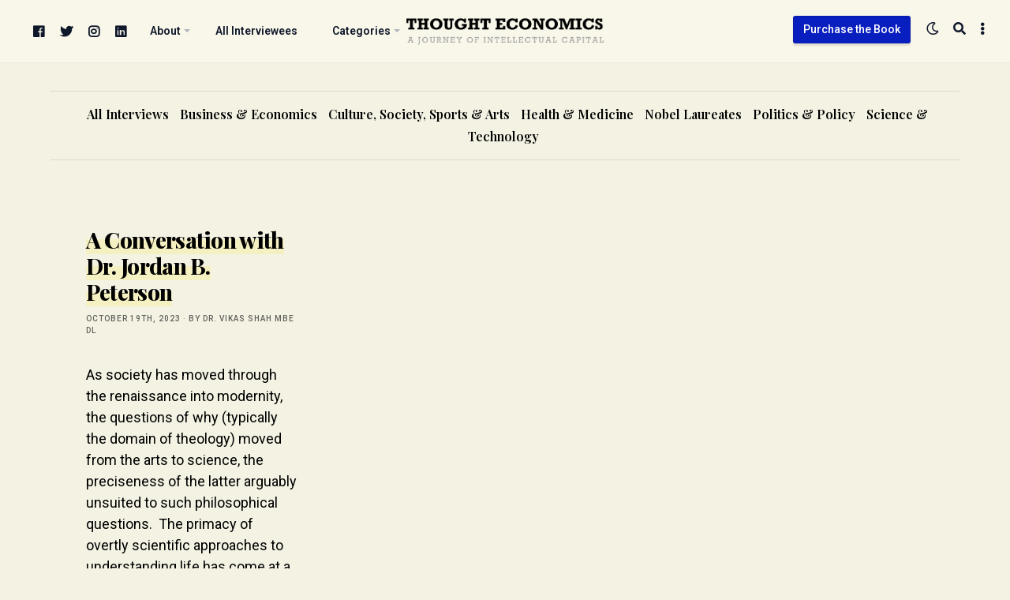

--- FILE ---
content_type: text/html; charset=UTF-8
request_url: https://thoughteconomics.com/tag/conversations/
body_size: 11436
content:
<!doctype html> <html lang="en-GB" itemscope itemtype="//schema.org/WebSite" prefix="og://ogp.me/ns#" class="roboto">  <head>  <meta charset="UTF-8"/> <meta name="theme-color" content="#091ebf"/> <meta name="viewport" content="width=device-width,initial-scale=1.0,minimum-scale=1.0,maximum-scale=5.0"/> <link rel="preconnect" href="https://fonts.googleapis.com"> <link rel="preconnect" href="https://fonts.gstatic.com" crossorigin>  <link rel="canonical" href="https://thoughteconomics.com/jordan-b-peterson/"/> <meta name="description" content="Dr. Vikas Shah MBE DL Interviews the world&#039;s leading thinkers, and the people shaping the century...."/> <meta property="og:locale" content="en_GB"/> <meta property="og:type" content="website"/> <meta property="og:url" content="https://thoughteconomics.com/jordan-b-peterson/"/> <meta property="og:site_name" content="Thought Economics"/> <meta property="og:title" content="A Conversation with Dr. Jordan B. Peterson"/> <meta property="og:description" content="Dr. Vikas Shah MBE DL Interviews the world&#039;s leading thinkers, and the people shaping the century...."/> <meta name="twitter:card" content="summary_large_image"/> <meta name="twitter:title" content="A Conversation with Dr. Jordan B. Peterson"/> <meta name="twitter:description" content="Dr. Vikas Shah MBE DL Interviews the world&#039;s leading thinkers, and the people shaping the century...."/> <meta property="og:image" content="http://thoughteconomics.com/wp-content/uploads/2019/03/JP_Head.jpg"/> <meta property="twitter:image" content="http://thoughteconomics.com/wp-content/uploads/2019/03/JP_Head.jpg"/> <link rel="canonical" href="https://thoughteconomics.com/jordan-b-peterson/"/> <meta name="description" content="Dr. Vikas Shah MBE DL Interviews the world&#039;s leading thinkers, and the people shaping the century...."/> <meta property="og:locale" content="en_GB"/> <meta property="og:type" content="website"/> <meta property="og:url" content="https://thoughteconomics.com/jordan-b-peterson/"/> <meta property="og:site_name" content="Thought Economics"/> <meta property="og:title" content="A Conversation with Dr. Jordan B. Peterson"/> <meta property="og:description" content="Dr. Vikas Shah MBE DL Interviews the world&#039;s leading thinkers, and the people shaping the century...."/> <meta name="twitter:card" content="summary_large_image"/> <meta name="twitter:title" content="A Conversation with Dr. Jordan B. Peterson"/> <meta name="twitter:description" content="Dr. Vikas Shah MBE DL Interviews the world&#039;s leading thinkers, and the people shaping the century...."/> <meta property="og:image" content="http://thoughteconomics.com/wp-content/uploads/2019/03/JP_Head.jpg"/> <meta property="twitter:image" content="http://thoughteconomics.com/wp-content/uploads/2019/03/JP_Head.jpg"/> <title>conversations &#8211; Thought Economics</title> <meta name='robots' content='max-image-preview:large'/> <link rel='dns-prefetch' href='//www.googletagmanager.com'/> <link rel='dns-prefetch' href='//fonts.googleapis.com'/> <link rel='dns-prefetch' href='//pagead2.googlesyndication.com'/> <style id='wp-img-auto-sizes-contain-inline-css' type='text/css'> img:is([sizes=auto i],[sizes^="auto," i]){contain-intrinsic-size:3000px 1500px} /*# sourceURL=wp-img-auto-sizes-contain-inline-css */ </style>  <link rel='stylesheet' id='flight-carousel-css' href='https://thoughteconomics.com/wp-content/plugins/flight-carousel/assets/css/carousel.min.css#asyncload' rel='preload' as='style' media='screen'/> <link rel='stylesheet' id='fontawesome-css' href='https://thoughteconomics.com/wp-content/plugins/flight-core/assets/fontawesome/css/all.min.css#asyncload' rel='preload' as='style' media='screen'/> <link rel='stylesheet' id='flight-core-css' href='https://thoughteconomics.com/wp-content/plugins/flight-core/assets/css/combined.css#asyncload' rel='preload' as='style' media='screen'/> <link rel='stylesheet' id='flight-faq-css' href='https://thoughteconomics.com/wp-content/plugins/flight-faqs/assets/css/faq.min.css#asyncload' rel='preload' as='style' media='screen'/> <link rel='stylesheet' id='flight-portfolio-css' href='https://thoughteconomics.com/wp-content/plugins/flight-portfolio/assets/css/portfolio.min.css#asyncload' rel='preload' as='style' media='screen'/> <link rel='stylesheet' id='flight-slider-css' href='https://thoughteconomics.com/wp-content/plugins/flight-slider/assets/css/slider.css#asyncload' rel='preload' as='style' media='screen'/> <link rel='stylesheet' id='wp-block-library-css' href='https://thoughteconomics.com/wp-includes/css/dist/block-library/style.min.css' media='all'/> <style id='classic-theme-styles-inline-css' type='text/css'> /*! This file is auto-generated */ .wp-block-button__link{color:#fff;background-color:#32373c;border-radius:9999px;box-shadow:none;text-decoration:none;padding:calc(.667em + 2px) calc(1.333em + 2px);font-size:1.125em}.wp-block-file__button{background:#32373c;color:#fff;text-decoration:none} /*# sourceURL=/wp-includes/css/classic-themes.min.css */ </style> <style id='global-styles-inline-css' type='text/css'> :root{--wp--preset--aspect-ratio--square: 1;--wp--preset--aspect-ratio--4-3: 4/3;--wp--preset--aspect-ratio--3-4: 3/4;--wp--preset--aspect-ratio--3-2: 3/2;--wp--preset--aspect-ratio--2-3: 2/3;--wp--preset--aspect-ratio--16-9: 16/9;--wp--preset--aspect-ratio--9-16: 9/16;--wp--preset--color--black: #000000;--wp--preset--color--cyan-bluish-gray: #abb8c3;--wp--preset--color--white: #ffffff;--wp--preset--color--pale-pink: #f78da7;--wp--preset--color--vivid-red: #cf2e2e;--wp--preset--color--luminous-vivid-orange: #ff6900;--wp--preset--color--luminous-vivid-amber: #fcb900;--wp--preset--color--light-green-cyan: #7bdcb5;--wp--preset--color--vivid-green-cyan: #00d084;--wp--preset--color--pale-cyan-blue: #8ed1fc;--wp--preset--color--vivid-cyan-blue: #0693e3;--wp--preset--color--vivid-purple: #9b51e0;--wp--preset--gradient--vivid-cyan-blue-to-vivid-purple: linear-gradient(135deg,rgb(6,147,227) 0%,rgb(155,81,224) 100%);--wp--preset--gradient--light-green-cyan-to-vivid-green-cyan: linear-gradient(135deg,rgb(122,220,180) 0%,rgb(0,208,130) 100%);--wp--preset--gradient--luminous-vivid-amber-to-luminous-vivid-orange: linear-gradient(135deg,rgb(252,185,0) 0%,rgb(255,105,0) 100%);--wp--preset--gradient--luminous-vivid-orange-to-vivid-red: linear-gradient(135deg,rgb(255,105,0) 0%,rgb(207,46,46) 100%);--wp--preset--gradient--very-light-gray-to-cyan-bluish-gray: linear-gradient(135deg,rgb(238,238,238) 0%,rgb(169,184,195) 100%);--wp--preset--gradient--cool-to-warm-spectrum: linear-gradient(135deg,rgb(74,234,220) 0%,rgb(151,120,209) 20%,rgb(207,42,186) 40%,rgb(238,44,130) 60%,rgb(251,105,98) 80%,rgb(254,248,76) 100%);--wp--preset--gradient--blush-light-purple: linear-gradient(135deg,rgb(255,206,236) 0%,rgb(152,150,240) 100%);--wp--preset--gradient--blush-bordeaux: linear-gradient(135deg,rgb(254,205,165) 0%,rgb(254,45,45) 50%,rgb(107,0,62) 100%);--wp--preset--gradient--luminous-dusk: linear-gradient(135deg,rgb(255,203,112) 0%,rgb(199,81,192) 50%,rgb(65,88,208) 100%);--wp--preset--gradient--pale-ocean: linear-gradient(135deg,rgb(255,245,203) 0%,rgb(182,227,212) 50%,rgb(51,167,181) 100%);--wp--preset--gradient--electric-grass: linear-gradient(135deg,rgb(202,248,128) 0%,rgb(113,206,126) 100%);--wp--preset--gradient--midnight: linear-gradient(135deg,rgb(2,3,129) 0%,rgb(40,116,252) 100%);--wp--preset--font-size--small: 13px;--wp--preset--font-size--medium: 20px;--wp--preset--font-size--large: 36px;--wp--preset--font-size--x-large: 42px;--wp--preset--spacing--20: 0.44rem;--wp--preset--spacing--30: 0.67rem;--wp--preset--spacing--40: 1rem;--wp--preset--spacing--50: 1.5rem;--wp--preset--spacing--60: 2.25rem;--wp--preset--spacing--70: 3.38rem;--wp--preset--spacing--80: 5.06rem;--wp--preset--shadow--natural: 6px 6px 9px rgba(0, 0, 0, 0.2);--wp--preset--shadow--deep: 12px 12px 50px rgba(0, 0, 0, 0.4);--wp--preset--shadow--sharp: 6px 6px 0px rgba(0, 0, 0, 0.2);--wp--preset--shadow--outlined: 6px 6px 0px -3px rgb(255, 255, 255), 6px 6px rgb(0, 0, 0);--wp--preset--shadow--crisp: 6px 6px 0px rgb(0, 0, 0);}:where(.is-layout-flex){gap: 0.5em;}:where(.is-layout-grid){gap: 0.5em;}body .is-layout-flex{display: flex;}.is-layout-flex{flex-wrap: wrap;align-items: center;}.is-layout-flex > :is(*, div){margin: 0;}body .is-layout-grid{display: grid;}.is-layout-grid > :is(*, div){margin: 0;}:where(.wp-block-columns.is-layout-flex){gap: 2em;}:where(.wp-block-columns.is-layout-grid){gap: 2em;}:where(.wp-block-post-template.is-layout-flex){gap: 1.25em;}:where(.wp-block-post-template.is-layout-grid){gap: 1.25em;}.has-black-color{color: var(--wp--preset--color--black) !important;}.has-cyan-bluish-gray-color{color: var(--wp--preset--color--cyan-bluish-gray) !important;}.has-white-color{color: var(--wp--preset--color--white) !important;}.has-pale-pink-color{color: var(--wp--preset--color--pale-pink) !important;}.has-vivid-red-color{color: var(--wp--preset--color--vivid-red) !important;}.has-luminous-vivid-orange-color{color: var(--wp--preset--color--luminous-vivid-orange) !important;}.has-luminous-vivid-amber-color{color: var(--wp--preset--color--luminous-vivid-amber) !important;}.has-light-green-cyan-color{color: var(--wp--preset--color--light-green-cyan) !important;}.has-vivid-green-cyan-color{color: var(--wp--preset--color--vivid-green-cyan) !important;}.has-pale-cyan-blue-color{color: var(--wp--preset--color--pale-cyan-blue) !important;}.has-vivid-cyan-blue-color{color: var(--wp--preset--color--vivid-cyan-blue) !important;}.has-vivid-purple-color{color: var(--wp--preset--color--vivid-purple) !important;}.has-black-background-color{background-color: var(--wp--preset--color--black) !important;}.has-cyan-bluish-gray-background-color{background-color: var(--wp--preset--color--cyan-bluish-gray) !important;}.has-white-background-color{background-color: var(--wp--preset--color--white) !important;}.has-pale-pink-background-color{background-color: var(--wp--preset--color--pale-pink) !important;}.has-vivid-red-background-color{background-color: var(--wp--preset--color--vivid-red) !important;}.has-luminous-vivid-orange-background-color{background-color: var(--wp--preset--color--luminous-vivid-orange) !important;}.has-luminous-vivid-amber-background-color{background-color: var(--wp--preset--color--luminous-vivid-amber) !important;}.has-light-green-cyan-background-color{background-color: var(--wp--preset--color--light-green-cyan) !important;}.has-vivid-green-cyan-background-color{background-color: var(--wp--preset--color--vivid-green-cyan) !important;}.has-pale-cyan-blue-background-color{background-color: var(--wp--preset--color--pale-cyan-blue) !important;}.has-vivid-cyan-blue-background-color{background-color: var(--wp--preset--color--vivid-cyan-blue) !important;}.has-vivid-purple-background-color{background-color: var(--wp--preset--color--vivid-purple) !important;}.has-black-border-color{border-color: var(--wp--preset--color--black) !important;}.has-cyan-bluish-gray-border-color{border-color: var(--wp--preset--color--cyan-bluish-gray) !important;}.has-white-border-color{border-color: var(--wp--preset--color--white) !important;}.has-pale-pink-border-color{border-color: var(--wp--preset--color--pale-pink) !important;}.has-vivid-red-border-color{border-color: var(--wp--preset--color--vivid-red) !important;}.has-luminous-vivid-orange-border-color{border-color: var(--wp--preset--color--luminous-vivid-orange) !important;}.has-luminous-vivid-amber-border-color{border-color: var(--wp--preset--color--luminous-vivid-amber) !important;}.has-light-green-cyan-border-color{border-color: var(--wp--preset--color--light-green-cyan) !important;}.has-vivid-green-cyan-border-color{border-color: var(--wp--preset--color--vivid-green-cyan) !important;}.has-pale-cyan-blue-border-color{border-color: var(--wp--preset--color--pale-cyan-blue) !important;}.has-vivid-cyan-blue-border-color{border-color: var(--wp--preset--color--vivid-cyan-blue) !important;}.has-vivid-purple-border-color{border-color: var(--wp--preset--color--vivid-purple) !important;}.has-vivid-cyan-blue-to-vivid-purple-gradient-background{background: var(--wp--preset--gradient--vivid-cyan-blue-to-vivid-purple) !important;}.has-light-green-cyan-to-vivid-green-cyan-gradient-background{background: var(--wp--preset--gradient--light-green-cyan-to-vivid-green-cyan) !important;}.has-luminous-vivid-amber-to-luminous-vivid-orange-gradient-background{background: var(--wp--preset--gradient--luminous-vivid-amber-to-luminous-vivid-orange) !important;}.has-luminous-vivid-orange-to-vivid-red-gradient-background{background: var(--wp--preset--gradient--luminous-vivid-orange-to-vivid-red) !important;}.has-very-light-gray-to-cyan-bluish-gray-gradient-background{background: var(--wp--preset--gradient--very-light-gray-to-cyan-bluish-gray) !important;}.has-cool-to-warm-spectrum-gradient-background{background: var(--wp--preset--gradient--cool-to-warm-spectrum) !important;}.has-blush-light-purple-gradient-background{background: var(--wp--preset--gradient--blush-light-purple) !important;}.has-blush-bordeaux-gradient-background{background: var(--wp--preset--gradient--blush-bordeaux) !important;}.has-luminous-dusk-gradient-background{background: var(--wp--preset--gradient--luminous-dusk) !important;}.has-pale-ocean-gradient-background{background: var(--wp--preset--gradient--pale-ocean) !important;}.has-electric-grass-gradient-background{background: var(--wp--preset--gradient--electric-grass) !important;}.has-midnight-gradient-background{background: var(--wp--preset--gradient--midnight) !important;}.has-small-font-size{font-size: var(--wp--preset--font-size--small) !important;}.has-medium-font-size{font-size: var(--wp--preset--font-size--medium) !important;}.has-large-font-size{font-size: var(--wp--preset--font-size--large) !important;}.has-x-large-font-size{font-size: var(--wp--preset--font-size--x-large) !important;} :where(.wp-block-post-template.is-layout-flex){gap: 1.25em;}:where(.wp-block-post-template.is-layout-grid){gap: 1.25em;} :where(.wp-block-term-template.is-layout-flex){gap: 1.25em;}:where(.wp-block-term-template.is-layout-grid){gap: 1.25em;} :where(.wp-block-columns.is-layout-flex){gap: 2em;}:where(.wp-block-columns.is-layout-grid){gap: 2em;} :root :where(.wp-block-pullquote){font-size: 1.5em;line-height: 1.6;} /*# sourceURL=global-styles-inline-css */ </style> <link rel='stylesheet' id='flight-heading-font-css' href='//fonts.googleapis.com/css2?family=Playfair+Display%3Awght%40400%3B500%3B600%3B700%3B800%3B900&#038;display=swap#asyncload' rel='preload' as='style' media='screen'/> <link rel='stylesheet' id='flight-body-font-css' href='//fonts.googleapis.com/css2?family=Roboto%3Awght%40400%3B500%3B600%3B700%3B800%3B900&#038;display=swap#asyncload' rel='preload' as='style' media='screen'/> <link rel='stylesheet' id='flight-css' href='https://thoughteconomics.com/wp-content/themes/te/framework/assets/css/combined.css#asyncload' rel='preload' as='style' media='screen'/> <script src="https://thoughteconomics.com/wp-includes/js/jquery/jquery.min.js" id="jquery-core-js"></script> <script src="https://thoughteconomics.com/wp-includes/js/jquery/jquery-migrate.min.js" id="jquery-migrate-js"></script>   <script src="https://www.googletagmanager.com/gtag/js?id=GT-5DHD67K" id="google_gtagjs-js" async></script> <script id="google_gtagjs-js-after"> /* <![CDATA[ */ window.dataLayer = window.dataLayer || [];function gtag(){dataLayer.push(arguments);} gtag("set","linker",{"domains":["thoughteconomics.com"]}); gtag("js", new Date()); gtag("set", "developer_id.dZTNiMT", true); gtag("config", "GT-5DHD67K"); //# sourceURL=google_gtagjs-js-after /* ]]> */ </script> <meta name="generator" content="Site Kit by Google 1.170.0"/>  <meta name="google-adsense-platform-account" content="ca-host-pub-2644536267352236"> <meta name="google-adsense-platform-domain" content="sitekit.withgoogle.com">  <meta name="generator" content="Elementor 3.34.3; features: additional_custom_breakpoints; settings: css_print_method-external, google_font-enabled, font_display-auto"> <style> .e-con.e-parent:nth-of-type(n+4):not(.e-lazyloaded):not(.e-no-lazyload), .e-con.e-parent:nth-of-type(n+4):not(.e-lazyloaded):not(.e-no-lazyload) * { background-image: none !important; } @media screen and (max-height: 1024px) { .e-con.e-parent:nth-of-type(n+3):not(.e-lazyloaded):not(.e-no-lazyload), .e-con.e-parent:nth-of-type(n+3):not(.e-lazyloaded):not(.e-no-lazyload) * { background-image: none !important; } } @media screen and (max-height: 640px) { .e-con.e-parent:nth-of-type(n+2):not(.e-lazyloaded):not(.e-no-lazyload), .e-con.e-parent:nth-of-type(n+2):not(.e-lazyloaded):not(.e-no-lazyload) * { background-image: none !important; } } </style>  <script type="text/javascript" async="async" src="https://pagead2.googlesyndication.com/pagead/js/adsbygoogle.js?client=ca-pub-9274133184643397&amp;host=ca-host-pub-2644536267352236" crossorigin="anonymous"></script>  <link rel="icon" href="https://thoughteconomics.com/wp-content/uploads/2016/09/cropped-side-ID-32x32.jpg" sizes="32x32"/> <link rel="icon" href="https://thoughteconomics.com/wp-content/uploads/2016/09/cropped-side-ID-192x192.jpg" sizes="192x192"/> <link rel="apple-touch-icon" href="https://thoughteconomics.com/wp-content/uploads/2016/09/cropped-side-ID-180x180.jpg"/> <meta name="msapplication-TileImage" content="https://thoughteconomics.com/wp-content/uploads/2016/09/cropped-side-ID-270x270.jpg"/> <style type="text/css" id="wp-custom-css"> .tagcloud a { margin-right: 5px!important; font-size:14px!important; text-transform:capitalize; } </style> <script async="async" src="//www.googletagmanager.com/gtag/js?id=UA-2270351-4"></script> <script async="async">window.dataLayer = window.dataLayer || [];function gtag(){dataLayer.push(arguments);}gtag('js',new Date());gtag('config', 'UA-2270351-4');</script>  <script async src="https://www.googletagmanager.com/gtag/js?id=G-8CFDTMHWCL"></script> <script> window.dataLayer = window.dataLayer || []; function gtag(){dataLayer.push(arguments);} gtag('js', new Date()); gtag('config', 'G-8CFDTMHWCL'); </script> </head>  <body id="index" class="archive tag tag-conversations tag-1823 wp-theme-te 1 flight-frontend elementor-default elementor-kit-8001"> <div id="push"> <div id="blurred" >  <div id="site-search"> <div class="flight-boxed"> <a href="#close-the-search-form" class="search-close" title="Close Search" rel="nofollow"><span class="screen-reader-text">Close Search</span> &times;</a> <form method="get" class="search-form" action="https://thoughteconomics.com/" data-aos="zoom-in-up"> <label for="live-search" class="screen-reader-text" aria-label="Search">Search</label> <input type="search" class="field" name="s" id="live-search" placeholder="Begin typing to search..." autocomplete="off"/> <input type="submit" class="search-submit submit" name="submit" value="Search"/> </form> <div id="ajax-search-data"></div> </div> </div>  <header id="main" class="stuck header-v2" itemscope="itemscope" itemtype="//schema.org/WPHeader">  <div class="nav-toggle flight-fullwidth">  <nav id="primary" itemscope="itemscope" itemtype="//schema.org/SiteNavigationElement" data-aos="zoom-in-up">  <div id="site-logo" class="flight-aligncenter flight-textcenter"> <a href="https://thoughteconomics.com/" title="Thought Economics" itemprop="url"> <img class="primary-logo no-lazy" src="http://thoughteconomics.com/wp-content/uploads/2023/10/te-logo.png" alt="Thought Economics"/> <img class="secondary-logo no-lazy flight-visuallyhidden" src="http://thoughteconomics.com/wp-content/uploads/2023/10/te-logo.png" alt="Thought Economics"/> <img class="alternate-logo no-lazy flight-visuallyhidden" src="http://thoughteconomics.com/wp-content/uploads/2023/10/te-logo.png" alt="Thought Economics"/> <h3 class="flight-visuallyhidden">Dr. Vikas Shah MBE DL Interviews the world&#039;s leading thinkers, and the people shaping the century.</h3> </a> </div>   <a class="aside-open" href="#toggle-the-sidebar" rel="nofollow" title="Open Sidebar"> <span class="screen-reader-text">Open Sidebar</span> <i class="fas fa-ellipsis-v"></i> </a>     <a class="search-button" href="#open-the-search-form" rel="nofollow" title="Search"> <span class="screen-reader-text">Search</span> <i class="fas fa-search"></i> </a>  <a class="contrast-toggle" href="#toggle-the-contrast-mode" rel="nofollow" title="Toggle Contrast"> <span class="screen-reader-text">Toggle Contrast</span> <i class="far fa-moon"></i> </a> <a class="flight-button flight-button-small notmobile" href="https://thoughteconomics.com/order-thought-economics-book/" style="margin-top:20px;float:right;" itemprop="url">Purchase the Book</a> <div class="nav"><ul class="menu"> <li class="facebook social-item"> <a href="https://www.facebook.com/thoughteconomics" target="_blank" rel="noopener"> <i class="fab fa-facebook"></i> <span class="screen-reader-text">facebook</span> </a> </li> <li class="twitter social-item"> <a href="https://twitter.com/mrvikas" target="_blank" rel="noopener"> <i class="fab fa-twitter"></i> <span class="screen-reader-text">twitter</span> </a> </li> <li class="instagram social-item"> <a href="https://instagram.com/thisismrshah/" target="_blank" rel="noopener"> <i class="fab fa-instagram"></i> <span class="screen-reader-text">instagram</span> </a> </li> <li class="linkedin social-item"> <a href="https://uk.linkedin.com/in/vikasshahlinkedin" target="_blank" rel="noopener"> <i class="fab fa-linkedin"></i> <span class="screen-reader-text">linkedin</span> </a> </li> <li id="menu-item-7964" class="menu-item menu-item-type-custom menu-item-object-custom menu-item-has-children menu-item-7964"><a href="#"><span itemprop="name">About</span></a> <ul class="sub-menu"> <li id="menu-item-111" class="menu-item menu-item-type-post_type menu-item-object-page menu-item-111"><a href="https://thoughteconomics.com/about-thought-economics/"><span itemprop="name">About Thought Economics</span></a></li> <li id="menu-item-4286" class="menu-item menu-item-type-post_type menu-item-object-page menu-item-4286"><a href="https://thoughteconomics.com/about-the-author/"><span itemprop="name">About the Author</span></a></li> <li id="menu-item-5342" class="menu-item menu-item-type-post_type menu-item-object-page menu-item-5342"><a href="https://thoughteconomics.com/contact/"><span itemprop="name">Contact</span></a></li> </ul> </li> <li id="menu-item-7965" class="menu-item menu-item-type-post_type menu-item-object-page menu-item-7965"><a href="https://thoughteconomics.com/all-interviewees/"><span itemprop="name">All Interviewees</span></a></li> <li id="menu-item-7967" class="menu-item menu-item-type-custom menu-item-object-custom menu-item-has-children menu-item-7967"><a href="#"><span itemprop="name">Categories</span></a> <ul class="sub-menu"> <li id="menu-item-9877" class="menu-item menu-item-type-taxonomy menu-item-object-category menu-item-9877"><a href="https://thoughteconomics.com/category/all-interviews/"><span itemprop="name">All Interviews</span></a></li> <li id="menu-item-7968" class="menu-item menu-item-type-taxonomy menu-item-object-category menu-item-7968"><a href="https://thoughteconomics.com/category/business-economics/"><span itemprop="name">Business &amp; Economics</span></a></li> <li id="menu-item-7970" class="menu-item menu-item-type-taxonomy menu-item-object-category menu-item-7970"><a href="https://thoughteconomics.com/category/politics-policy/"><span itemprop="name">Politics &amp; Policy</span></a></li> <li id="menu-item-7971" class="menu-item menu-item-type-taxonomy menu-item-object-category menu-item-7971"><a href="https://thoughteconomics.com/category/culture-society-arts/"><span itemprop="name">Culture, Society, Sports &amp; Arts</span></a></li> <li id="menu-item-7972" class="menu-item menu-item-type-taxonomy menu-item-object-category menu-item-7972"><a href="https://thoughteconomics.com/category/science-technology/"><span itemprop="name">Science &amp; Technology</span></a></li> <li id="menu-item-7973" class="menu-item menu-item-type-taxonomy menu-item-object-category menu-item-7973"><a href="https://thoughteconomics.com/category/health-medicine/"><span itemprop="name">Health &amp; Medicine</span></a></li> <li id="menu-item-7974" class="menu-item menu-item-type-taxonomy menu-item-object-category menu-item-7974"><a href="https://thoughteconomics.com/category/nobel-laureates/"><span itemprop="name">Nobel Laureates</span></a></li> </ul> </li> </ul></div>  </nav>  </div>  </header>   <div id="container"> <div id="wrapper"> <div class="flight-fullwidth notphone"> <ul id="header-categories"> <li class="cat-item cat-item-1"><a href="https://thoughteconomics.com/category/all-interviews/">All Interviews</a> </li> <li class="cat-item cat-item-16"><a href="https://thoughteconomics.com/category/business-economics/">Business &amp; Economics</a> </li> <li class="cat-item cat-item-92"><a href="https://thoughteconomics.com/category/culture-society-arts/">Culture, Society, Sports &amp; Arts</a> </li> <li class="cat-item cat-item-99"><a href="https://thoughteconomics.com/category/health-medicine/">Health &amp; Medicine</a> </li> <li class="cat-item cat-item-182"><a href="https://thoughteconomics.com/category/nobel-laureates/">Nobel Laureates</a> </li> <li class="cat-item cat-item-34"><a href="https://thoughteconomics.com/category/politics-policy/">Politics &amp; Policy</a> </li> <li class="cat-item cat-item-22"><a href="https://thoughteconomics.com/category/science-technology/">Science &amp; Technology</a> </li> </ul> </div>  <div id="articles">  <div class="title-clone notmobile" data-aos="zoom-in-up" role="presentation"> conversations</div>   <div class="flight-fullwidth flight-textleft"> <div class="masonry">  <article class="h-entry flight-one-third masonry-item post-6154 post type-post status-publish format-standard hentry category-all-interviews category-culture-society-arts category-politics-policy category-science-technology tag-art tag-celebrity tag-conversations tag-culture tag-disagreements tag-dr-peterson tag-intellectualism tag-jordan-b-peterson tag-jordan-peterson tag-life-advice tag-maps-of-meaning tag-meaning tag-meaning-of-life tag-modernity tag-money tag-philosophy tag-psychiatry tag-purpose tag-rules-for-life tag-science tag-strength interviewees-jordan-b-peterson" id="post-6154" itemscope itemtype="http://schema.org/BlogPosting" data-aos="zoom-in-up">    <div class="flight-clearfix"></div>   <div class="flight-boxed">  <h2 class="p-name entry-title" itemprop="name headline mainEntityOfPage"> <a class="u-url" href="https://thoughteconomics.com/jordan-b-peterson/" title="A Conversation with Dr. Jordan B. Peterson" itemprop="url"> A Conversation with Dr. Jordan B. Peterson </a> </h2>   <div class="postmeta">  <span class="alt-meta"><a href="https://thoughteconomics.com/jordan-b-peterson/" title="A Conversation with Dr. Jordan B. Peterson"> October 19th, 2023</a>  &middot;  <span class="alt-meta"><a href="https://thoughteconomics.com/author/thought-economics/">by Dr. Vikas Shah MBE DL</a>  <span class="meta-tags"> </span> </div>   <div class="flight-clearfix"></div>   <div class="p-summary entry-summary" itemprop="articleBody">As society has moved through the renaissance into modernity, the questions of why (typically the domain of theology) moved from the arts to science, the preciseness of the latter arguably unsuited to such philosophical questions.  The primacy of overtly scientific approaches to understanding life has come at a tremendous cost;&hellip;</div>   <div class="published entry-date flight-visuallyhidden" content="26-03-2019 9:47:01" itemprop="datePublished"></div> <div class="updated entry-date flight-visuallyhidden" content="19-10-2023 12:16:03" itemprop="dateModified">19-10-2023 12:16:03</div> <div class="vcard author entry-author flight-visuallyhidden" itemprop="author"><span class="fn">Dr. Vikas Shah MBE DL</span></div> <div class="publisher entry-publisher flight-visuallyhidden" itemprop="publisher">Thought Economics</div>  <p>&nbsp;</p>  <p><a class="u-url more-link" href="https://thoughteconomics.com/jordan-b-peterson/" itemprop="url">Continue Reading &#8702;</a></p>  </div>  </article>  </div>   </div>  </div>  </div> </div>   <footer id="footer" itemscope="itemscope" itemtype="//schema.org/WPFooter" class="widgetized">  <div class="flight-boxed">    <nav id="secondary" class="navigation flight-one-full" itemscope="itemscope" itemtype="//www.schema.org/SiteNavigationElement"> <div class="nav"><ul id="footernav" class="menu"><li id="menu-item-7962" class="menu-item menu-item-type-post_type menu-item-object-page menu-item-7962"><a href="https://thoughteconomics.com/home/"><span itemprop="name">Home</span></a></li> <li id="menu-item-7963" class="menu-item menu-item-type-post_type menu-item-object-page menu-item-7963"><a href="https://thoughteconomics.com/contact/"><span itemprop="name">Contact</span></a></li> <li id="menu-item-4866" class="menu-item menu-item-type-post_type menu-item-object-page menu-item-4866"><a href="https://thoughteconomics.com/human-sitemap/"><span itemprop="name">Sitemap</span></a></li> <li id="menu-item-5615" class="menu-item menu-item-type-post_type menu-item-object-page menu-item-privacy-policy menu-item-5615"><a rel="privacy-policy" href="https://thoughteconomics.com/privacy-policy/"><span itemprop="name">Privacy</span></a></li> </ul></div> </nav>    <div id="lower-footer">  <div id="copyright"> <p> Copyright &copy; 2026 Thought Economics, Swiscot House, 5 Pacific Way, Salford, M50 1DL. United Kingdom </p> </div>  <ul id="footer-social" class="nolist flight-alignright"> <li class="facebook"> <a href="https://www.facebook.com/thoughteconomics" target="_blank" rel="noopener"> <i class="fab fa-facebook"></i> <span class="screen-reader-text">facebook</span> </a> </li> <li class="twitter"> <a href="https://twitter.com/mrvikas" target="_blank" rel="noopener"> <i class="fab fa-twitter"></i> <span class="screen-reader-text">twitter</span> </a> </li> <li class="instagram"> <a href="https://instagram.com/thisismrshah/" target="_blank" rel="noopener"> <i class="fab fa-instagram"></i> <span class="screen-reader-text">instagram</span> </a> </li> <li class="linkedin"> <a href="https://uk.linkedin.com/in/vikasshahlinkedin" target="_blank" rel="noopener"> <i class="fab fa-linkedin"></i> <span class="screen-reader-text">linkedin</span> </a> </li> </ul>  </div>  </div>  </footer>  </div>  </div>   <aside id="aside" class="" itemscope="itemscope" itemtype="//schema.org/WPSideBar"> <div class="aside-header"> <a href="#close-the-sidebar" class="aside-close" rel="nofollow" title="Close Sidebar"> <span class="screen-reader-text">Close Sidebar</span> &times; </a> </div> <div class="aside-contents">  <div class="mobile widget"> <h6>Navigate</h6>  <nav class="navigation"> <div class="nav"><ul id="asidenav" class="menu"><li id="menu-item-5343" class="menu-item menu-item-type-post_type menu-item-object-page menu-item-5343"><a href="https://thoughteconomics.com/home/">Home</a></li> <li id="menu-item-5344" class="menu-item menu-item-type-post_type menu-item-object-page menu-item-5344"><a href="https://thoughteconomics.com/about-the-author/">About The Author</a></li> <li id="menu-item-5345" class="menu-item menu-item-type-post_type menu-item-object-page menu-item-5345"><a href="https://thoughteconomics.com/about-thought-economics/">About Thought Economics</a></li> <li id="menu-item-5346" class="menu-item menu-item-type-post_type menu-item-object-page menu-item-5346"><a href="https://thoughteconomics.com/all-interviewees/">All Interviewees</a></li> <li id="menu-item-7976" class="menu-item menu-item-type-custom menu-item-object-custom menu-item-has-children menu-item-7976"><a href="#">Categories</a> <ul class="sub-menu"> <li id="menu-item-9878" class="menu-item menu-item-type-taxonomy menu-item-object-category menu-item-9878"><a href="https://thoughteconomics.com/category/all-interviews/">All Interviews</a></li> <li id="menu-item-7977" class="menu-item menu-item-type-taxonomy menu-item-object-category menu-item-7977"><a href="https://thoughteconomics.com/category/business-economics/">Business &amp; Economics</a></li> <li id="menu-item-7979" class="menu-item menu-item-type-taxonomy menu-item-object-category menu-item-7979"><a href="https://thoughteconomics.com/category/politics-policy/">Politics &amp; Policy</a></li> <li id="menu-item-7980" class="menu-item menu-item-type-taxonomy menu-item-object-category menu-item-7980"><a href="https://thoughteconomics.com/category/culture-society-arts/">Culture, Society, Sports &amp; Arts</a></li> <li id="menu-item-7981" class="menu-item menu-item-type-taxonomy menu-item-object-category menu-item-7981"><a href="https://thoughteconomics.com/category/science-technology/">Science &amp; Technology</a></li> <li id="menu-item-7982" class="menu-item menu-item-type-taxonomy menu-item-object-category menu-item-7982"><a href="https://thoughteconomics.com/category/health-medicine/">Health &amp; Medicine</a></li> <li id="menu-item-7983" class="menu-item menu-item-type-taxonomy menu-item-object-category menu-item-7983"><a href="https://thoughteconomics.com/category/nobel-laureates/">Nobel Laureates</a></li> </ul> </li> <li id="menu-item-5348" class="menu-item menu-item-type-post_type menu-item-object-page menu-item-5348"><a href="https://thoughteconomics.com/contact/">Contact</a></li> <li id="menu-item-5350" class="menu-item menu-item-type-post_type menu-item-object-page menu-item-5350"><a href="https://thoughteconomics.com/human-sitemap/">Sitemap</a></li> <li id="menu-item-7985" class="menu-item menu-item-type-post_type menu-item-object-page menu-item-privacy-policy menu-item-7985"><a rel="privacy-policy" href="https://thoughteconomics.com/privacy-policy/">Privacy Policy</a></li> <li id="menu-item-5433" class="menu-item menu-item-type-custom menu-item-object-custom menu-item-5433"><a href="https://vikas.work">Vikas Shah</a></li> </ul></div> </nav>  </div>   <div id="block-2" class="widget"> <h6 class="wp-block-heading">About Thought Economics</h6> </div><div id="block-3" class="widget"> <p>Thought Economics is a journal of intellectual capital, now read in over 120 countries. We are recognised for our exclusive one to one interviews with the individuals who have shaped our world, are shaping our future, and impact every aspect of our lives. Thought Economics also features world-class opinion editorials on the issues that matter.</p> </div>  </div> </aside>       <a id="to-top" href="#index"><i class="fas fa-chevron-up"></i></a>  <script type="speculationrules"> {"prefetch":[{"source":"document","where":{"and":[{"href_matches":"/*"},{"not":{"href_matches":["/wp-*.php","/wp-admin/*","/wp-content/uploads/*","/wp-content/*","/wp-content/plugins/*","/wp-content/themes/te/*","/*\\?(.+)"]}},{"not":{"selector_matches":"a[rel~=\"nofollow\"]"}},{"not":{"selector_matches":".no-prefetch, .no-prefetch a"}}]},"eagerness":"conservative"}]} </script> <script> jQuery( document ).ready( function($) { function delay( callback, ms ) { var timer = 0; return function() { var context = this, args = arguments; clearTimeout(timer); timer = setTimeout( function() { callback.apply( context, args ); }, ms || 0); }; } $( '#live-search' ).on( 'search', function() { $( '#ajax-search-data' ).html( "" ); }); $( '.search-close' ).on( 'click', function() { $( '#ajax-search-data' ).html( "" ); }); $( '#live-search' ).keypress( delay( function(e) { var keyword = $( '#live-search' ).val(); if ( keyword == "" ) { $( '#ajax-search-data' ).html( "" ); } else { jQuery.ajax({ url : 'https://thoughteconomics.com/wp-admin/admin-ajax.php', type : 'post', data : { action: 'flight_ajax_search', keyword: keyword }, success : function(data) { $( '#ajax-search-data' ).html( data ); $( '.keyword' ).text( keyword ); } }); } }, 200 )); }); </script> <script> const lazyloadRunObserver = () => { const lazyloadBackgrounds = document.querySelectorAll( `.e-con.e-parent:not(.e-lazyloaded)` ); const lazyloadBackgroundObserver = new IntersectionObserver( ( entries ) => { entries.forEach( ( entry ) => { if ( entry.isIntersecting ) { let lazyloadBackground = entry.target; if( lazyloadBackground ) { lazyloadBackground.classList.add( 'e-lazyloaded' ); } lazyloadBackgroundObserver.unobserve( entry.target ); } }); }, { rootMargin: '200px 0px 200px 0px' } ); lazyloadBackgrounds.forEach( ( lazyloadBackground ) => { lazyloadBackgroundObserver.observe( lazyloadBackground ); } ); }; const events = [ 'DOMContentLoaded', 'elementor/lazyload/observe', ]; events.forEach( ( event ) => { document.addEventListener( event, lazyloadRunObserver ); } ); </script> <script src="https://thoughteconomics.com/wp-content/plugins/flight-carousel/assets/js/carousel.min.js#deferload&#039; defer=&#039;defer" id="flightcarousel-js"></script> <script src="https://thoughteconomics.com/wp-content/plugins/flight-core/assets/js/cookie.min.js#deferload&#039; defer=&#039;defer" id="flight-core-cookie-js"></script> <script src="https://thoughteconomics.com/wp-content/plugins/flight-core/assets/js/plugins.min.js#deferload&#039; defer=&#039;defer" id="flight-core-plugins-js"></script> <script src="https://thoughteconomics.com/wp-content/plugins/flight-core/assets/js/flight-core.min.js#deferload&#039; defer=&#039;defer" id="flight-core-js"></script> <script src="https://thoughteconomics.com/wp-content/plugins/flight-slider/assets/js/slider.min.js#deferload&#039; defer=&#039;defer" id="flight-slider-js"></script> <script src="https://thoughteconomics.com/wp-content/themes/te/framework/assets/js/application.min.js#deferload&#039; defer=&#039;defer" id="flight-js"></script> <style> /** * Hellobar */ #hellobar, .woocommerce-store-notice, p.demo_store { background: #111111!important; } #hellobar, #hellobar p, #hellobar a, .woocommerce-store-notice, p.demo_store { color: #ffffff!important; } /** * Typography */ html { font-family: "Roboto"; font-size: 18px; font-weight: 400; } body:not(.elementor-editor-active) h1, body:not(.elementor-editor-active) h2, body:not(.elementor-editor-active) h3, body:not(.elementor-editor-active) h4, body:not(.elementor-editor-active) h5, body:not(.elementor-editor-active) h6, body:not(.elementor-editor-active) h1 a, body:not(.elementor-editor-active) h2 a, body:not(.elementor-editor-active) h3 a, body:not(.elementor-editor-active) h4 a, body:not(.elementor-editor-active) h5 a, body:not(.elementor-editor-active) h6 a { font-family: "Playfair Display"; } .swiper-slide-content { font-family: "Roboto"; font-weight: 400; } /** * Footer */ footer#footer { background: #0a0a0a!important; } footer#footer h1, footer#footer h2, footer#footer h3, footer#footer h4, footer#footer h5, footer#footer h6 { color: #ffffff; font-weight: 900; } footer#footer .widget p, footer#footer .widget li, footer#footer .widget dt, footer#footer .widget dd, footer#footer .widget a, footer#footer .widget span, #secondary ul li a, ul#payment-icons li i, #copyright p, #social li [class^="fa-"]:before, #social li [class*=" fa-"]:before { color: rgba( 255, 255, 255, 0.5 ); } /** * Accent text colors */ #wrapper a:hover:not(.flight-button):not(.elementor-button):not(.button):not(.tag-cloud-link), #hellobar a:hover, .accent, .entry-summary a, .entry-content a, #site-description a, #ajax-search-data a:hover, #ajax-search-data li a:focus, #aside .widget a:hover, #aside .widget a:hover, #aside .widget a:hover span, #newsletter_form p, #home-link a, .woocommerce nav.woocommerce-pagination ul li span.current, .woocommerce nav.woocommerce-pagination ul li a:hover, .woocommerce-message::before, .preloading:before, .shipping-calculator-button, .flight-toggler:hover, #primary ul li.current_page_item a, #primary ul li a:hover, a:hover.search-button, a:hover.aside-open, a:hover.menu-open, a:hover.account-button, a:hover.cart-button, a:hover.contrast-toggle, .text-toggle a:hover, nav#filter ul li a:hover, nav#filter ul li a.current, #flight-latest-blogs .h-entry h4 a:hover, .postmeta a:hover, div.post-format-image .postmeta a:hover, div.post-format-image .posttags a:hover, .postnavi .prev a:hover, .postnavi .next a:hover, .pagination a:hover, .pagination .page-numbers:hover, .pagination .page-numbers.current, button:hover.slick-prev, button:hover.slick-next, .woocommerce-info::before, .mini-cart-footer .amount, .woocommerce .blockUI.blockOverlay:before, .woocommerce .loader:before, footer#footer a:hover, footer#footer .widget a:hover, #social li:hover [class^="fa-"]:before, #social li:hover [class*=" fa-"]:before, #primary ul li.social-item:hover [class^="fa-"]:before, #primary ul li.social-item:hover [class*=" fa-"]:before, .h-entry a.more-link:hover, #flight-latest-blogs a.articles-link:hover, #fourohfour h6.flight-fancy-heading, h1 a:hover, h2 a:hover, h3 a:hover, h4 a:hover, h5 a:hover, h6 a:hover, #footer-social li:hover [class^="fa-"]:before, #footer-social li:hover [class*=" fa-"]:before, #secondary ul li.current_page_item a, #secondary li a:hover, .flight-faq-toggle i, .flight-faq-item:hover > .flight-faq-toggle, .effect::before, .effect::after, .flight-attention { color: #091ebf; } #wrapper #folio li .caption-content a:hover { color: #ffffff!important; } /** * Accent background colors */ .flight-swiper-container .swiper-pagination-bullet-active, #flight-latest-blogs .h-entry h4:after, #fourohfour h6.flight-fancy-heading:after, .tagcloud a, .woocommerce span.onsale, ul.menu > li > a:hover:before, ul.menu li.current_page_item > a:before, .ui-slider .ui-slider-range, .select2-container--default .select2-results__option--highlighted[aria-selected], .select2-container--default .select2-results__option--highlighted[data-selected], .effect::after { background: #091ebf!important; } /** * Buttons */ .slick-dots li.slick-active button, .flight-button, .elementor-button, .button, #open-help a.flight-button:hover, input[type="reset"], input[type="submit"], input[type="button"], #mailchimp input[type="submit"]:hover { background: #091ebf!important; } /** * Borders */ .woocommerce-message, .woocommerce-info, input[type="text"]:focus, input[type="number"]:focus, input[type="password"]:focus, input[type="email"]:focus, input[type="number"]:focus, input[type="search"]:focus, input[type="tel"]:focus, textarea:focus, select:focus, .flight-faq-item:hover { border-color: #091ebf!important; } /** * Override the above setting for * the lightbox close button. */ button.mfp-close, button.mfp-close:before, button.mfp-close:hover { background: none!important; } /** * Reading progress */ progress { color: #091ebf!important; } progress::-webkit-progress-value { background-color: #091ebf!important; } progress::-moz-progress-bar { background-color: #091ebf!important; } .progress-bar { background-color: #091ebf!important; } /** * Title clone */ .title-clone { visibility: hidden!important; display: none!important; } </style> </body> </html>

<!--
✈︎ Flight WordPress Theme Framework.
Pagesize Before Minification: 49001 bytes.
Pagesize After Minification: 43122 bytes.
Total Saving: 12%.
-->

<!-- Page cached by LiteSpeed Cache 7.6.2 on 2026-01-27 01:37:49 -->

--- FILE ---
content_type: text/html; charset=utf-8
request_url: https://www.google.com/recaptcha/api2/aframe
body_size: 269
content:
<!DOCTYPE HTML><html><head><meta http-equiv="content-type" content="text/html; charset=UTF-8"></head><body><script nonce="Sp8tLGSxC9ZQlOBj5EIz8g">/** Anti-fraud and anti-abuse applications only. See google.com/recaptcha */ try{var clients={'sodar':'https://pagead2.googlesyndication.com/pagead/sodar?'};window.addEventListener("message",function(a){try{if(a.source===window.parent){var b=JSON.parse(a.data);var c=clients[b['id']];if(c){var d=document.createElement('img');d.src=c+b['params']+'&rc='+(localStorage.getItem("rc::a")?sessionStorage.getItem("rc::b"):"");window.document.body.appendChild(d);sessionStorage.setItem("rc::e",parseInt(sessionStorage.getItem("rc::e")||0)+1);localStorage.setItem("rc::h",'1769477873307');}}}catch(b){}});window.parent.postMessage("_grecaptcha_ready", "*");}catch(b){}</script></body></html>

--- FILE ---
content_type: text/css
request_url: https://thoughteconomics.com/wp-content/plugins/flight-slider/assets/css/slider.css
body_size: 1669
content:
/**
 * Slider
 */
.flight-swiper-container,
.swiper-slide-image img,
.flight-swiper-container .swiper-slide-content
{
 	min-height: 450px;
}

.flight-swiper-container
{
	background: transparent;
	width: 100%;
	height: 650px;
	position: relative;
	margin: 0 auto;
	margin-top: 5px;
	overflow: hidden;
	z-index: 1;
	-webkit-transition: 150ms linear all;
	-moz-transition: 150ms linear all;
	transition: 150ms linear all;
	cursor: grab;
}

.flight-swiper-container:active
{
	cursor: grabbing;
}

.flight-swiper-container.swiper-container-vertical > .swiper-wrapper
{
	-webkit-box-orient: vertical;
	-moz-box-orient: vertical;
	-ms-flex-direction: column;
	-webkit-flex-direction: column;
	flex-direction: column;
}

.flight-swiper-container .swiper-wrapper
{
	position: relative;
	width: 100%;
	height: 100%;
	z-index: 1;
	display: -webkit-box;
	display: -moz-box;
	display: -ms-flexbox;
	display: -webkit-flex;
	display: flex;
	-webkit-transform-style: preserve-3d;
	-moz-transform-style: preserve-3d;
	-ms-transform-style: preserve-3d;
	transform-style: preserve-3d;
	-webkit-transition-property: -webkit-transform;
	-moz-transition-property: -moz-transform;
	-o-transition-property: -o-transform;
	-ms-transition-property: -ms-transform;
	transition-property: transform;
	-webkit-transform: translate3d(84px, 0, 0);
	-moz-transform: translate3d(84px, 0, 0);
	-o-transform: translate(0px, 0px);
	-ms-transform: translate3d(0px, 0, 0);
	transform: translate3d(84px, 0, 0);
	-webkit-box-sizing: content-box;
	-moz-box-sizing: content-box;
	box-sizing: content-box;
}

.flight-swiper-container.swiper-container-multirow > .swiper-wrapper
{
	-webkit-box-lines: multiple;
	-moz-box-lines: multiple;
	-ms-fles-wrap: wrap;
	-webkit-flex-wrap: wrap;
	flex-wrap: wrap;
}

.flight-swiper-container.swiper-container-free-mode > .swiper-wrapper
{
	-webkit-transition-timing-function: ease-out;
	-moz-transition-timing-function: ease-out;
	-ms-transition-timing-function: ease-out;
	-o-transition-timing-function: ease-out;
	transition-timing-function: ease-out;
	margin: 0 auto;
}

.flight-swiper-container .swiper-slide
{
	-webkit-transform-style: preserve-3d;
	-moz-transform-style: preserve-3d;
	-ms-transform-style: preserve-3d;
	transform-style: preserve-3d;
	-webkit-flex-shrink: 0;
	-ms-flex: 0 0 auto;
	flex-shrink: 0;
	width: 100%;
	height: 100%;
	position: relative;
}

.flight-swiper-container .swiper-slide-image img
{
	width: 100%;
	height: auto;
	object-fit: cover;
    position: absolute;
    z-index: -1;
}

.flight-swiper-container .swiper-slide-image img.blurred
{
	filter: grayscale(80%) blur(4px);
	-webkit-filter: grayscale(80%) blur(4px);
	-moz-filter: grayscale(80%) blur(4px);
	-o-filter: grayscale(80%) blur(4px);
	-ms-filter: grayscale(80%) blur(4px);
}

.flight-swiper-container .swiper-slide-content
{
	position: relative;
    margin-top: -75px;
	padding: 0;
	width: 100%;
	z-index: 999;
}

.flight-swiper-container .swiper-slide-content.flight-textleft,
.flight-swiper-container .swiper-slide-content.flight-textright
{
    margin-top: -100px;
}

.flight-swiper-container .swiper-slide-content h1,
.flight-swiper-container .swiper-slide-content h2
{
    font-size: 140%;
	-webkit-margin-before: 0;
	margin-top: 0;
    margin-bottom: 25px!important;
}

.flight-swiper-container .swiper-slide-content,
.flight-swiper-container .swiper-slide-content h1,
.flight-swiper-container .swiper-slide-content h2,
.flight-swiper-container .swiper-slide-content p
{
	color: #ffffff;
}

.flight-swiper-container .swiper-slide-content,
.flight-swiper-container .swiper-slide-content p
{
	font-size: 18px;
	font-weight: inherit;
	margin-bottom: 1.4em!important;
	-webkit-font-smoothing: antialiased;
	-moz-osx-font-smoothing: grayscale;
}

.flight-swiper-container .slide-caption
{
	position: fixed;
	left: 50px;
	bottom: 35px;
	font-size: 13px;
	font-weight: 400;
}

.flight-swiper-container .slide-caption h4
{
	font-size: 15px;
	font-weight: 600;
	margin-bottom: 0;
}

.flight-swiper-container.swiper-wp8-horizontal
{
	-ms-touch-action: pan-y;
	touch-action: pan-y;
}

.flight-swiper-container.swiper-wp8-vertical
{
	-ms-touch-action: pan-x;
	touch-action: pan-x;
}
/* Arrows */
.flight-swiper-container .swiper-button-prev,
.flight-swiper-container .swiper-button-next
{
    background: transparent!important;
	display: none;
	font-family: "Font Awesome 5 Free Solid", "Font Awesome 5 Free" !important;
	font-size: 36px;
	font-weight: 900;
	position: absolute;
	top: 50%;
	z-index: 10;
	cursor: pointer;
}

.flight-swiper-container .swiper-button-prev
{
	left: 35px;
}

.flight-swiper-container .swiper-button-next
{
	right: 35px;
}

.flight-swiper-container .swiper-button-prev:before,
.flight-swiper-container .swiper-button-next:before
{
	filter: alpha(opacity=30);
	-khtml-opacity: 0.3;
	-moz-opacity: 0.3;
	opacity: 0.3;
	-webkit-transition: 150ms linear all;
	-moz-transition: 150ms linear all;
	transition: 150ms linear all;
}

.flight-swiper-container .swiper-button-prev:before
{
	content: "\f053";
}

.flight-swiper-container .swiper-button-next:before
{
	content: "\f054";
}

.flight-swiper-container .swiper-button-prev:hover:before,
.flight-swiper-container .swiper-button-next:hover:before
{
    filter: alpha(opacity=100);
    -khtml-opacity: 1;
    -moz-opacity: 1;
    opacity: 1;
}

.flight-swiper-container .swiper-button-prev.swiper-button-disabled,
.flight-swiper-container .swiper-button-next.swiper-button-disabled
{
	opacity: 0.35;
	cursor: auto;
}
/* Pagination Styles */
.flight-swiper-container .swiper-pagination
{
	position: relative;
	z-index: 10;
	cursor: pointer;
	bottom: 50px;
	margin: 0 auto;
	text-align: center;
	-webkit-transition: 300ms;
	-moz-transition: 300ms;
	-o-transition: 300ms;
	transition: 300ms;
	-webkit-transform: translate3d(0, 0, 0);
	-ms-transform: translate3d(0, 0, 0);
	-o-transform: translate3d(0, 0, 0);
	transform: translate3d(0, 0, 0);
	z-index: 999;
}

.flight-swiper-container .swiper-pagination.swiper-pagination-hidden
{
	opacity: 0;
}

.flight-swiper-container .swiper-pagination-bullet
{
	width: 8px;
	height: 8px;
	display: inline-block;
	margin-left: 5px;
	margin-right: 5px;
	background: #ffffff;
	filter: alpha(opacity=30);
	-khtml-opacity: 0.3;
	-moz-opacity: 0.3;
	opacity: 0.3;
}

.flight-swiper-container .swiper-pagination-clickable .swiper-pagination-bullet
{
	cursor: pointer;
}

.flight-swiper-container .swiper-pagination-bullet-active
{
	width: 8px;
	height: 8px;
	filter: alpha(opacity=100);
	-khtml-opacity: 1;
	-moz-opacity: 1;
	opacity: 1;
}

.flight-swiper-container .swiper-container-vertical > .swiper-pagination
{
	right: 25px;
	top: 50%;
	-webkit-transform: translate3d(0px, -50%, 0);
	-moz-transform: translate3d(0px, -50%, 0);
	-o-transform: translate(0px, -50%);
	-ms-transform: translate3d(0px, -50%, 0);
	transform: translate3d(0px, -50%, 0);
}

.flight-swiper-container .swiper-container-vertical > .swiper-pagination .swiper-pagination-bullet
{
	margin: 8px 0;
	display: block;
}

.flight-swiper-container .swiper-container-horizontal > .swiper-pagination
{
	bottom: 10px;
	left: 0;
	width: 100%;
}

.flight-swiper-container .swiper-container-horizontal > .swiper-pagination .swiper-pagination-bullet
{
	margin: 0 5px;
}
/* 3D Container */
.swiper-container-3d
{
	-webkit-perspective: 1200px;
	-moz-perspective: 1200px;
	-o-perspective: 1200px;
	perspective: 1200px;
}

.swiper-container-3d .swiper-wrapper,
.swiper-container-3d .swiper-slide,
.swiper-container-3d .swiper-slide-shadow-left,
.swiper-container-3d .swiper-slide-shadow-right,
.swiper-container-3d .swiper-slide-shadow-top,
.swiper-container-3d .swiper-slide-shadow-bottom,
.swiper-container-3d .swiper-cube-shadow
{
	-webkit-transform-style: preserve-3d;
	-moz-transform-style: preserve-3d;
	-ms-transform-style: preserve-3d;
	transform-style: preserve-3d;
}

.swiper-container-3d .swiper-slide-shadow-left,
.swiper-container-3d .swiper-slide-shadow-right,
.swiper-container-3d .swiper-slide-shadow-top,
.swiper-container-3d .swiper-slide-shadow-bottom
{
	position: absolute;
	left: 0;
	top: 0;
	width: 100%;
	height: 100%;
	pointer-events: none;
	z-index: 10;
}

.swiper-container-3d .swiper-slide-shadow-left
{
	background-image: -webkit-gradient(linear, left top, right top, from(rgba(0, 0, 0, 0.5)), to(rgba(0, 0, 0, 0)));
	background-image: -webkit-linear-gradient(right, rgba(0, 0, 0, 0.5), rgba(0, 0, 0, 0));
	background-image: -moz-linear-gradient(right, rgba(0, 0, 0, 0.5), rgba(0, 0, 0, 0));
	background-image: -o-linear-gradient(right, rgba(0, 0, 0, 0.5), rgba(0, 0, 0, 0));
	background-image: linear-gradient(to left, rgba(0, 0, 0, 0.5), rgba(0, 0, 0, 0));
}

.swiper-container-3d .swiper-slide-shadow-right
{
	background-image: -webkit-gradient(linear, right top, left top, from(rgba(0, 0, 0, 0.5)), to(rgba(0, 0, 0, 0)));
	background-image: -webkit-linear-gradient(left, rgba(0, 0, 0, 0.5), rgba(0, 0, 0, 0));
	background-image: -moz-linear-gradient(left, rgba(0, 0, 0, 0.5), rgba(0, 0, 0, 0));
	background-image: -o-linear-gradient(left, rgba(0, 0, 0, 0.5), rgba(0, 0, 0, 0));
	background-image: linear-gradient(to right, rgba(0, 0, 0, 0.5), rgba(0, 0, 0, 0));
}

.swiper-container-3d .swiper-slide-shadow-top
{
	background-image: -webkit-gradient(linear, left top, left bottom, from(rgba(0, 0, 0, 0.5)), to(rgba(0, 0, 0, 0)));
	background-image: -webkit-linear-gradient(bottom, rgba(0, 0, 0, 0.5), rgba(0, 0, 0, 0));
	background-image: -moz-linear-gradient(bottom, rgba(0, 0, 0, 0.5), rgba(0, 0, 0, 0));
	background-image: -o-linear-gradient(bottom, rgba(0, 0, 0, 0.5), rgba(0, 0, 0, 0));
	background-image: linear-gradient(to top, rgba(0, 0, 0, 0.5), rgba(0, 0, 0, 0));
}

.swiper-container-3d .swiper-slide-shadow-bottom
{
	background-image: -webkit-gradient(linear, left bottom, left top, from(rgba(0, 0, 0, 0.5)), to(rgba(0, 0, 0, 0)));
	background-image: -webkit-linear-gradient(top, rgba(0, 0, 0, 0.5), rgba(0, 0, 0, 0));
	background-image: -moz-linear-gradient(top, rgba(0, 0, 0, 0.5), rgba(0, 0, 0, 0));
	background-image: -o-linear-gradient(top, rgba(0, 0, 0, 0.5), rgba(0, 0, 0, 0));
	background-image: linear-gradient(to bottom, rgba(0, 0, 0, 0.5), rgba(0, 0, 0, 0));
}
/* Fade */
.swiper-container-fade.swiper-container-free-mode .swiper-slide
{
	-webkit-transition-timing-function: ease-out;
	-moz-transition-timing-function: ease-out;
	-ms-transition-timing-function: ease-out;
	-o-transition-timing-function: ease-out;
	transition-timing-function: ease-out;
}

.swiper-container-fade .swiper-slide
{
	pointer-events: none;
}

.swiper-container-fade .swiper-slide-active
{
	pointer-events: auto;
}
/* Cube */
.swiper-container-cube
{
	overflow: visible;
}

.swiper-container-cube .swiper-slide
{
	pointer-events: none;
	visibility: hidden;
	-webkit-transform-origin: 0 0;
	-moz-transform-origin: 0 0;
	-ms-transform-origin: 0 0;
	transform-origin: 0 0;
	-webkit-backface-visibility: hidden;
	-moz-backface-visibility: hidden;
	-ms-backface-visibility: hidden;
	backface-visibility: hidden;
	width: 100%;
	height: 100%;
}

.swiper-container-cube.swiper-container-rtl .swiper-slide
{
	-webkit-transform-origin: 100% 0;
	-moz-transform-origin: 100% 0;
	-ms-transform-origin: 100% 0;
	transform-origin: 100% 0;
}

.swiper-container-cube .swiper-slide-active,
.swiper-container-cube .swiper-slide-next,
.swiper-container-cube .swiper-slide-prev,
.swiper-container-cube .swiper-slide-next + .swiper-slide
{
	pointer-events: auto;
	visibility: visible;
}

.swiper-container-cube .swiper-cube-shadow
{
	position: absolute;
	left: 0;
	bottom: 0px;
	width: 100%;
	height: 100%;
	background: #000;
	opacity: 0.6;
	-webkit-filter: blur(50px);
	filter: blur(50px);
}

.swiper-container-cube.swiper-container-vertical .swiper-cube-shadow
{
	z-index: 0;
}

.flight-zoom-out
{
	-moz-transform: scale(0.9);
	-webkit-transform: scale(0.9);
	transform: scale(0.9);
}
/**
 * iPads (portrait)
 */
@media only screen and (min-width: 767px) {
	.flight-swiper-container .swiper-slide-content
	{
		padding: 0;
		margin-top: -50px;
	}

    .flight-swiper-container .swiper-slide-content.flight-textleft,
    .flight-swiper-container .swiper-slide-content.flight-textright
    {
        margin-top: -75px;
    }

    .flight-swiper-container .swiper-slide-content h1,
    .flight-swiper-container .swiper-slide-content h2
    {
	    font-size: 300%;
    }
}
/**
 * iPads (landscape)
 */
@media only screen and (min-width: 1023px) {
	.flight-swiper-container .swiper-slide-content
	{
		margin-top: -75px;
	}

	.flight-swiper-container .swiper-slide-content,
    .flight-swiper-container .swiper-slide-content p
    {
        font-size: 20px;
    }

	.flight-swiper-container .swiper-button-prev,
	.flight-swiper-container .swiper-button-next
	{
		display: inherit;
	}
}
/**
 * Small Desktops
 */
@media only screen and (min-width: 1278px) {
	.flight-swiper-container .swiper-slide-content h1,
	.flight-swiper-container .swiper-slide-content h2
    {
	    font-size: 350%;
    }
}
/**
 * Medium Desktops
 */
@media only screen and (min-width: 1678px) {
	.flight-swiper-container .swiper-slide-content h1,
	.flight-swiper-container .swiper-slide-content h2
    {
	    font-size: 400%;
    }

	.flight-swiper-container .swiper-pagination
	{
		bottom: 150px;
	}

	body.page-has-header .flight-swiper-container .swiper-pagination
	{
		bottom: 75px;
	}
}
/**
 * Large Desktops
 */
@media only screen and (min-width: 1918px) {
	.flight-swiper-container .swiper-slide-content h1,
	.flight-swiper-container .swiper-slide-content h2
    {
	    font-size: 450%;
    }
}

--- FILE ---
content_type: text/css
request_url: https://thoughteconomics.com/wp-content/plugins/flight-core/assets/css/alerts.css
body_size: 36
content:
/**
 * Alerts
 */
.flight-alert,
.mce_inline_error
{
	background: #f3f3f3;
	color: #aaaaaa;
    font-size: 12px;
	line-height: 18px;
	font-weight: 400!important;
    text-align: center;
    width: 100%;
    float: left;
    margin: 5px 0 25px 0;
    padding: 15px;
    border-radius: 5px;
    -webkit-box-sizing: border-box;
    -moz-box-sizing: border-box;
    box-sizing: border-box;
}

.flight-alert p,
.mce_inline_error p
{
    color: #222222;
    margin-bottom: 0;
    font-size: 12px;
}

.flight-alert.flight-alert-info
{
    background: #E4F4FD!important;
    color: #407EA1!important;
}

.flight-alert.flight-alert-info p
{
    color: #407EA1!important;
}

.flight-alert.flight-alert-success
{
    background: #E6F4D8!important;
    color: #61801B!important;
}

.flight-alert.flight-alert-success p
{
    color: #61801B!important;
}

.flight-alert.flight-alert-warning
{
    background: #F9F9D5!important;
    color: #7C7548!important;
}

.flight-alert.flight-alert-warning p
{
    color: #7C7548!important;
}

.flight-alert.flight-alert-error,
.mce_inline_error
{
    background: #FBE3E3!important;
    color: #D34047!important;
}

.flight-alert.flight-alert-error p
{
    color: #D34047!important;
}
/**
 * iPads (portrait)
 */
@media only screen and (min-width: 767px) {

}
/**
 * iPads (landscape)
 */
@media only screen and (min-width: 1023px) {

}
/**
 * Desktops
 */
@media only screen and (min-width: 1279px) {
	.flight-alert,
	.flight-alert p
	{
		font-size: 14px;
	}
}
/**
 * Large Desktops
 */
@media only screen and (min-width: 1679px) {

}

--- FILE ---
content_type: application/x-javascript
request_url: https://thoughteconomics.com/wp-content/plugins/flight-core/assets/js/flight-core.min.js
body_size: 749
content:
jQuery(window).resize(function(){AOS.refresh()}),jQuery(window).load(function(){setTimeout(AOS.refreshHard,250)}),jQuery(document).ready(function(t){"use strict";t(window).width(),AOS.init({startEvent:"DOMContentLoaded",easing:"ease-in-out-sine",offset:0,duration:500,once:!0,disable:"mobile"}),t(".products li, .woo-single .woocommerce-product-gallery, .woo-single .summary, .woocommerce-Tabs-panel, .woo-single .related, [class^='wp-block-'], [class*=' wp-block-']").attr("data-aos","zoom-in-up"),t(".flight-image-zoom").magnificPopup({type:"image",closeOnContentClick:!0,closeBtnInside:!1,fixedContentPos:!1,fixedBgPos:!1,mainClass:"mfp-no-margins mfp-with-zoom",image:{verticalFit:!0},gallery:{enabled:!0,navigateByImgClick:!0}}),t(".flight-inline-zoom").magnificPopup({type:"iframe",closeOnContentClick:!0,closeBtnInside:!1,fixedContentPos:!1,fixedBgPos:!1,mainClass:"mfp-no-margins mfp-with-zoom",image:{verticalFit:!0}}),t(".flight-image-zoom, .flight-inline-zoom").on("mfpOpen",function(){t("#blurred").addClass("working"),t("body").css("overflow","hidden")}),t(".flight-image-zoom, .flight-inline-zoom").on("mfpClose",function(){t("#blurred").removeClass("working"),t("body").css("overflow","auto")}),t(".dismiss-gdpr").on("click",function(){return t("#blurred").removeClass("working"),t("#gdpr").fadeOut(500),!1}),t("#container img").each(function(){t(this).hasClass("no-lazy")?t(this).removeClass("lazy-hidden"):(t(this).addClass("lazy-hidden"),t(this).attr("data-src",t(this).attr("src")),t(this).removeAttr("src"))}),t(window).lazyLoadXT(),t(".likes").on("click",function(i){var o=t(this).attr("class");if("liked"==(o=o.split(" "))[1])return!1;var e,a,n,s,o=t(this).addClass("liked"),l=t(this).attr("id");return l=l.split("like-"),t.ajax({type:"POST",url:"",data:"likepost="+l[1],success:(a=t("#"+(e="like-"+l[1])).text(),s=(n=/(\d)+/).exec(a),void(s[0]++,a=a.replace(n,s[0]),t("#"+e).html('<i class="far fa-thumbs-up like-icon"></i>'+a)))}),!1});var i=t(".masonry, .gallery");t(i).length&&(i.imagesLoaded(function(){i.isotope({layoutMode:"masonry",packery:{columnWidth:".masonry-item, .gallery-item, .product"},itemSelector:".masonry-item, .gallery-item, .product"})}),t("#filter li a").on("click",function(i){i.preventDefault(),t("html, body").animate({scrollTop:t(window).scrollTop()+1}),t("#filter li a").removeClass("current"),t(this).addClass("current");var o=t(this).attr("data-filter");t(".masonry").isotope({filter:o})}),t(window).scroll(function(){i.isotope("layout")})),t.fn.rain=function(){this.each(function(){var i,o,e;for(o=0,i=t(this).text().split("");(o in i);o++)i[o]='<span data-aos="zoom-in-up" data-aos-duration="'+(o+1)+'0">'+i[o]+"</span>";e=i.join(""),t(this).html(e)})},t(".flight-rain").rain(),setTimeout(function(){t(".flight-counter").each(function(){t(this).text(t(this).data("counter-value"))})},1),t("#to-top, .scroll-anchor").on("click",function(i){i.preventDefault(),t("html, body").animate({scrollTop:t("#index").offset().top},1e3)})});
